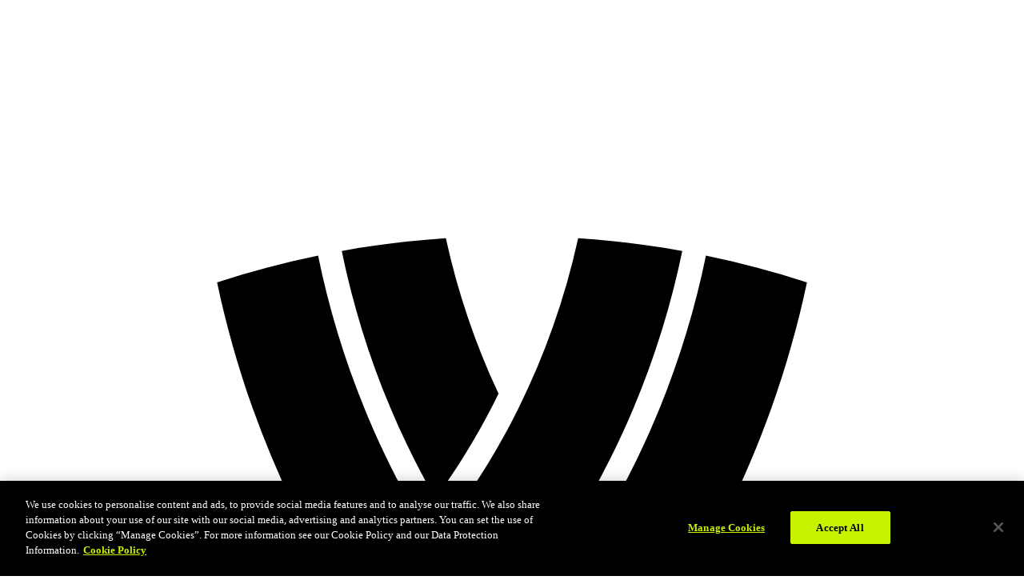

--- FILE ---
content_type: text/html
request_url: https://en.volleyballworld.com/beachvolleyball/competitions/beach-pro-tour-2022/events/challenge/kusadasi-turkey/players/132041
body_size: 13232
content:
<!DOCTYPE html><html lang=en><head><meta charset=utf-8 /><meta name=viewport content="width=device-width, initial-scale=1.0"/><link rel="shortcut icon" href=https://images.volleyballworld.com/image/upload/f_auto/assets/favicons/favicon.ico /><link rel=icon href=https://images.volleyballworld.com/image/upload/f_auto/assets/favicons/favicon-16.png sizes=16x16 /><link rel=icon href=https://images.volleyballworld.com/image/upload/f_auto/assets/favicons/favicon-32.png sizes=32x32 /><link rel=icon href=https://images.volleyballworld.com/image/upload/f_auto/assets/favicons/favicon-64.png sizes=64x64 /><link rel=icon href=https://images.volleyballworld.com/image/upload/f_auto/assets/favicons/favicon-96.png sizes=96x96 /><link rel=icon href=https://images.volleyballworld.com/image/upload/f_auto/assets/favicons/favicon-128.png sizes=128x128 /><link rel=icon href=https://images.volleyballworld.com/image/upload/f_auto/assets/favicons/favicon-152.png sizes=152x152 /><link rel=icon href=https://images.volleyballworld.com/image/upload/f_auto/assets/favicons/favicon-167.png sizes=167x167 /><link rel=icon href=https://images.volleyballworld.com/image/upload/f_auto/assets/favicons/favicon-180.png sizes=180x180 /><link rel=icon href=https://images.volleyballworld.com/image/upload/f_auto/assets/favicons/favicon-192.png sizes=192x192 /><link rel=icon href=https://images.volleyballworld.com/image/upload/f_auto/assets/favicons/favicon-196.png sizes=196x196 /><link rel=apple-touch-icon href=https://images.volleyballworld.com/image/upload/f_auto/assets/favicons/favicon-196.png sizes=196x196 /><link rel=apple-touch-icon href=https://images.volleyballworld.com/image/upload/f_auto/assets/favicons/favicon-192.png sizes=192x192 /><link rel=apple-touch-icon href=https://images.volleyballworld.com/image/upload/f_auto/assets/favicons/favicon-180.png sizes=180x180 /><link rel=apple-touch-icon href=https://images.volleyballworld.com/image/upload/f_auto/assets/favicons/favicon-167.png sizes=167x167 /><link rel=apple-touch-icon href=https://images.volleyballworld.com/image/upload/f_auto/assets/favicons/favicon-152.png sizes=152x152 /><link rel=apple-touch-icon href=https://images.volleyballworld.com/image/upload/f_auto/assets/favicons/favicon-128.png sizes=128x128 /><link rel=apple-touch-icon href=https://images.volleyballworld.com/image/upload/f_auto/assets/favicons/favicon-96.png sizes=96x96 /><link rel=apple-touch-icon href=https://images.volleyballworld.com/image/upload/f_auto/assets/favicons/favicon-64.png sizes=64x64 /><link rel=apple-touch-icon href=https://images.volleyballworld.com/image/upload/f_auto/assets/favicons/favicon-32.png sizes=32x32 /><link rel=mask-icon href=https://images.volleyballworld.com/image/upload/f_auto/assets/favicons/safari-pinned-tab.svg color=#121212 /><meta name=msapplication-TileColor content=#121212 /><meta name=theme-color content=#ffffff /><link rel=manifest href=/manifest.json asp-append-version=true /><link rel=preconnect href=https://dev.visualwebsiteoptimizer.com /><script id=vwoCode>window._vwo_code||(function(){var account_id=700109,version=2.1,settings_tolerance=2000,hide_element='body',hide_element_style='opacity:0 !important;filter:alpha(opacity=0) !important;background:none !important;transition:none !important;',f=false,w=window,d=document,v=d.querySelector('#vwoCode'),cK='vwo'+account_id+'_settings',cc={};try{var c=JSON.parse(localStorage.getItem('vwo'+account_id+'_config'));cc=c&&typeof c==='object'?c:{}}catch(e){}var stT=cc.stT==='session'?w.sessionStorage:w.localStorage;code={nonce:v&&v.nonce,use_existing_jquery:function(){return typeof use_existing_jquery!=='undefined'?use_existing_jquery:undefined},library_tolerance:function(){return typeof library_tolerance!=='undefined'?library_tolerance:undefined},settings_tolerance:function(){return cc.sT||settings_tolerance},hide_element_style:function(){return'{'+(cc.hES||hide_element_style)+'}'},hide_element:function(){if(performance.getEntriesByName('first-contentful-paint')[0]){return''}return typeof cc.hE==='string'?cc.hE:hide_element},getVersion:function(){return version},finish:function(e){if(!f){f=true;var t=d.getElementById('_vis_opt_path_hides');if(t)t.parentNode.removeChild(t);if(e)(new Image).src='https://dev.visualwebsiteoptimizer.com/ee.gif?a='+account_id+e}},finished:function(){return f},addScript:function(e){var t=d.createElement('script');t.type='text/javascript';if(e.src){t.src=e.src}else{t.text=e.text}v&&t.setAttribute('nonce',v.nonce);d.getElementsByTagName('head')[0].appendChild(t)},load:function(e,t){var n=this.getSettings(),i=d.createElement('script'),r=this;t=t||{};if(n){i.textContent=n;d.getElementsByTagName('head')[0].appendChild(i);if(!w.VWO||VWO.caE){stT.removeItem(cK);r.load(e)}}else{var o=new XMLHttpRequest;o.open('GET',e,true);o.withCredentials=!t.dSC;o.responseType=t.responseType||'text';o.onload=function(){if(t.onloadCb){return t.onloadCb(o,e)}if(o.status===200||o.status===304){_vwo_code.addScript({text:o.responseText})}else{_vwo_code.finish('&e=loading_failure:'+e)}};o.onerror=function(){if(t.onerrorCb){return t.onerrorCb(e)}_vwo_code.finish('&e=loading_failure:'+e)};o.send()}},getSettings:function(){try{var e=stT.getItem(cK);if(!e){return}e=JSON.parse(e);if(Date.now()>e.e){stT.removeItem(cK);return}return e.s}catch(e){return}},init:function(){if(d.URL.indexOf('vwo_disable')>-1)return;var e=this.settings_tolerance();w._vwo_settings_timer=setTimeout(function(){_vwo_code.finish();stT.removeItem(cK)},e);var t;if(this.hide_element()!=='body'){t=d.createElement('style');var n=this.hide_element(),i=n?n+this.hide_element_style():'',r=d.getElementsByTagName('head')[0];t.setAttribute('id','_vis_opt_path_hides');v&&t.setAttribute('nonce',v.nonce);t.setAttribute('type','text/css');if(t.styleSheet)t.styleSheet.cssText=i;else t.appendChild(d.createTextNode(i));r.appendChild(t)}else{t=d.getElementsByTagName('head')[0];var i=d.createElement('div');i.style.cssText='z-index: 2147483647 !important;position: fixed !important;left: 0 !important;top: 0 !important;width: 100% !important;height: 100% !important;background: white !important;display: block !important;';i.setAttribute('id','_vis_opt_path_hides');i.classList.add('_vis_hide_layer');t.parentNode.insertBefore(i,t.nextSibling)}var o=window._vis_opt_url||d.URL,s='https://dev.visualwebsiteoptimizer.com/j.php?a='+account_id+'&u='+encodeURIComponent(o)+'&vn='+version;if(w.location.search.indexOf('_vwo_xhr')!==-1){this.addScript({src:s})}else{this.load(s+'&x=true')}}};w._vwo_code=code;code.init();})();</script><script>(function(c,l,a,r,i,t,y){c[a]=c[a]||function(){(c[a].q=c[a].q||[]).push(arguments)};t=l.createElement(r);t.async=1;t.src="https://www.clarity.ms/tag/"+i;y=l.getElementsByTagName(r)[0];y.parentNode.insertBefore(t,y);})(window,document,"clarity","script","lk482d11js");</script><link rel=preload href=/assets/fonts/Surt/Surt--light.woff2 as=font type=font/woff2 crossorigin/><link rel=preload href=/assets/fonts/Surt/Surt--medium.woff2 as=font type=font/woff2 crossorigin/><link rel=preload href=/assets/fonts/Surt/Surt--bold.woff2 as=font type=font/woff2 crossorigin/><link rel=preload href=/assets/fonts/Surt/Surt--medium.woff as=font type=font/woff2 crossorigin/><link rel=preload href=/assets/fonts/Surt/Surt--bold.woff as=font type=font/woff2 crossorigin/><link rel=preload href=/assets/fonts/Surt-Extended/Surt-Extended--bold.woff2 as=font type=font/woff2 crossorigin/><link rel=preload href=/assets/fonts/Surt-Extended/Surt-Extended--bold.woff as=font type=font/woff2 crossorigin/><link as=script href="/assets/js/libraries/lib.js?_t=1bc6d9714060a29776d1a26be579981c" rel=preload /><link as=script href="/addon/whitelabel-razor/js/lazyload_js?_t=6902fae3128df034d67dec8038c6d08a" rel=preload /><link as=script href="/assets/login-assets/scripts/login-menu.js?_t=97ca2ecd3dc8560c73f19c41ea5b77cb" rel=preload /><link as=script href="/addon/whitelabel/js/jquery/jquery-3_5_1_min_js?_t=dc5e7f18c8d36ac1d3d4753a87c98d0a" rel=preload /><link as=style href="/assets/css/sections/tournaments/beach-pro-tour-2022/beach-pro-tour-2022.css?_t=36ff194aeb8b4144313b266b2838ab20" rel=preload /><link rel=dns-prefetch href=https://images.volleyballworld.com /><link rel=preconnect href=https://images.volleyballworld.com crossorigin/><link rel=dns-prefetch href=https://storage.googleapis.com /><link rel=preconnect href=https://storage.googleapis.com crossorigin/><link rel=search type=application/opensearchdescription+xml href=/opensearch.xml title=volleyballworld.com /><link rel=alternate hreflang=x-default href=https://en.volleyballworld.com/beachvolleyball/competitions/beach-pro-tour-2022/events/challenge/kusadasi-turkey/players/132041 /><link rel=alternate hreflang=en href=https://en.volleyballworld.com/beachvolleyball/competitions/beach-pro-tour-2022/events/challenge/kusadasi-turkey/players/132041 /><link rel=alternate hreflang=it href=https://it.volleyballworld.com/beachvolleyball/competitions/beach-pro-tour-2022/events/challenge/kusadasi-turkey/players/132041 /><link rel=alternate hreflang=pt href=https://br.volleyballworld.com/beachvolleyball/competitions/beach-pro-tour-2022/events/challenge/kusadasi-turkey/players/132041 /><title>Ku&#x15F;adas&#x131;, T&#xFC;rkiye - challenge - Beach Pro Tour 2022</title><meta content="Kuşadası, Türkiye - challenge - Beach Pro Tour 2022" name=description /><meta content=volleyballworld.com name=author /><link href=https://en.volleyballworld.com/beachvolleyball/competitions/beach-pro-tour-2022/events/challenge/kusadasi-turkey/players/132041 rel=canonical /><meta content=https://images.volleyballworld.com/image/upload/assets/competition-logos/Events%202022/Beach%20Volley/BPT/VW_BeachProTour_Logo_Portrait_General_Dark_FINAL_Portrait_General_Dark.png name=thumb /><meta content=noodp name=robots /><meta content="Kuşadası, Türkiye - challenge - Beach Pro Tour 2022" property=og:description /><meta content=summary_large_image property=twitter:card /><meta content=website property=og:type /><meta content="Kuşadası, Türkiye - challenge - Beach Pro Tour 2022" property=twitter:description /><meta content="https://en.volleyballworld.com/" property=twitter:domain /><meta content=https://images.volleyballworld.com/image/upload/assets/competition-logos/Events%202022/Beach%20Volley/BPT/VW_BeachProTour_Logo_Portrait_General_Dark_FINAL_Portrait_General_Dark.png property=twitter:image /><meta content="Kuşadası, Türkiye - challenge - Beach Pro Tour 2022" property=twitter:title /><meta content=volleyballworld.com property=og:site_name /><meta content=https://images.volleyballworld.com/image/upload/assets/competition-logos/Events%202022/Beach%20Volley/BPT/VW_BeachProTour_Logo_Portrait_General_Dark_FINAL_Portrait_General_Dark.png property=og:image /><meta content=en-GB property=og:locale /><meta content=https://images.volleyballworld.com/image/upload/assets/competition-logos/Events%202022/Beach%20Volley/BPT/VW_BeachProTour_Logo_Portrait_General_Dark_FINAL_Portrait_General_Dark.png property=twitter:image:src /><meta content="Kuşadası, Türkiye - challenge - Beach Pro Tour 2022" property=og:title /><meta content=https://en.volleyballworld.com/beachvolleyball/competitions/beach-pro-tour-2022/events/challenge/kusadasi-turkey/players/132041 property=og:url /><script type=application/ld+json>{"@type":"Organization","url":"https://en.volleyballworld.com/","logo":{"@type":"ImageObject"},"@context":"http://schema.org"}</script><link href="/assets/css/sections/tournaments/beach-pro-tour-2022/beach-pro-tour-2022.css?_t=36ff194aeb8b4144313b266b2838ab20" rel=stylesheet /><script src=https://cdn.cookielaw.org/consent/c0c1ee83-8e7e-4b36-a244-ac30f8e8a1ce/OtAutoBlock.js defer></script><script src=https://cdn.cookielaw.org/scripttemplates/otSDKStub.js data-document-language=true charset=UTF-8 data-domain-script=c0c1ee83-8e7e-4b36-a244-ac30f8e8a1ce defer></script><script>function OptanonWrapper(){}</script><script>document.addEventListener("DOMContentLoaded",function(){window.dataLayer?.push({"event":"page_view","page":{"language":"en","brand":"Volleyball World","page_type":"competitions","sport":"Beach Volleyball","competition_name":"Beach Pro Tour 2022","competition_event_type":"Challenge","competition_event_name":"Kuşadası, Türkiye","competition_start_date":"19/05/2022","breadcrumb":["beachvolleyball","competitions","beach-pro-tour-2022","events","challenge","kusadasi-turkey","players","132041"]}});});</script><script>window._sgmtk="EviJPRwdb7FTYS8VG1Wh7rnf6mEZpVfL";</script><script data-ad-client=ca-pub-2172969433417590 async src="https://pagead2.googlesyndication.com/pagead/js/adsbygoogle.js?client=ca-pub-2172969433417590" crossorigin=anonymous></script><script>(function(w,d,s,l,i){w[l]=w[l]||[];w[l].push({'gtm.start':new Date().getTime(),event:'gtm.js'});var f=d.getElementsByTagName(s)[0],j=d.createElement(s),dl=l!='dataLayer'?'&l='+l:'';j.async=true;j.src='https://www.googletagmanager.com/gtm.js?id='+i+dl;f.parentNode.insertBefore(j,f);})(window,document,'script','dataLayer','GTM-M9ZVKZC');</script><script async src=https://securepubads.g.doubleclick.net/tag/js/gpt.js></script><script async>window.googletag=window.googletag||{cmd:[]};googletag.cmd.push(function(){const leaderboardMapping=googletag.sizeMapping().addSize([1024,1],[[980,90],[970,90]]).addSize([768,0],[[728,90]]).addSize([0,0],[[320,50],[300,50]]).build();const leaderboardSlimMapping=googletag.sizeMapping().addSize([1280,1],[[980,90],[970,90]]).addSize([768,0],[[728,90]]).addSize([0,0],[[320,50],[320,100],[300,50]]).build();const midpageMapping=googletag.sizeMapping().addSize([1024,1],[[970,250],[980,90],[970,90]]).addSize([768,0],[[728,250],[728,90]]).addSize([0,0],[[336,280],[300,250],[320,50],[320,100]]).build();const skyscraperMapping=googletag.sizeMapping().addSize([1280,1],[[300,600],[160,600],[120,600]]).addSize([1024,0],[[160,600],[120,600]]).addSize([0,0],[]).build();const skyscraperSlimMapping=googletag.sizeMapping().addSize([1280,1],[[160,600],[120,600]]).addSize([1024,0],[[120,600]]).addSize([0,0],[]).build();const mrecMapping=googletag.sizeMapping().addSize([1024,1],[[300,250]]).addSize([0,0],[]).build();googletag.defineSlot('/22913142863/vbw-leaderobard',[[980,90],[970,90],[728,90],[320,50],[300,50]],'div-gpt-ad-1714723693406-0').defineSizeMapping(leaderboardMapping).addService(googletag.pubads());googletag.defineSlot('/22913142863/vbw-leaderobard',[[980,90],[970,90],[728,90],[320,50],[300,50]],'div-gpt-ad-1714723693406-1').defineSizeMapping(leaderboardMapping).addService(googletag.pubads());googletag.defineSlot('/22913142863/vbw-skyscraper',[[300,600],[160,600],[120,600]],'div-gpt-ad-1714724905090-0').defineSizeMapping(skyscraperMapping).addService(googletag.pubads());googletag.defineSlot('/22913142863/vbw-skyscraper',[[300,600],[160,600],[120,600]],'div-gpt-ad-1714724905090-1').defineSizeMapping(skyscraperMapping).addService(googletag.pubads());googletag.defineSlot('/22913142863/vbw-mid-page',[[970,250],[980,90],[970,90],[728,250],[728,90],[336,280],[300,250],[320,50],[320,100]],'div-gpt-ad-1714726398898-0').defineSizeMapping(midpageMapping).addService(googletag.pubads());googletag.defineSlot('/22913142863/vbw-mid-page',[[970,250],[980,90],[970,90],[728,250],[728,90],[336,280],[300,250],[320,50],[320,100]],'div-gpt-ad-1714726398898-1').defineSizeMapping(midpageMapping).addService(googletag.pubads());googletag.pubads().setTargeting("lang_subdomain","en").setTargeting("page_url","/beachvolleyball/competitions/beach-pro-tour-2022/events/challenge/kusadasi-turkey/players/132041").setTargeting("volley_type","beachvolleyball").setTargeting("competition","Kuşadası, Türkiye")
googletag.pubads().enableAsyncRendering();googletag.pubads().disableInitialLoad();googletag.pubads().enableLazyLoad({fetchMarginPercent:200,renderMarginPercent:100,mobileScaling:2.0});googletag.pubads().enableSingleRequest();googletag.enableServices();});</script><script id=vwoCode>window._vwo_code=window._vwo_code||(function(){var account_id=700109,version=1.5,settings_tolerance=2000,library_tolerance=2500,use_existing_jquery=false,is_spa=1,hide_element='body',hide_element_style='opacity:0 !important;filter:alpha(opacity=0) !important;background:none !important',f=false,d=document,vwoCodeEl=d.querySelector('#vwoCode'),code={use_existing_jquery:function(){return use_existing_jquery},library_tolerance:function(){return library_tolerance},hide_element_style:function(){return'{'+hide_element_style+'}'},finish:function(){if(!f){f=true;var e=d.getElementById('_vis_opt_path_hides');if(e)e.parentNode.removeChild(e)}},finished:function(){return f},load:function(e){var t=d.createElement('script');t.fetchPriority='high';t.src=e;t.type='text/javascript';t.innerText;t.onerror=function(){_vwo_code.finish()};d.getElementsByTagName('head')[0].appendChild(t)},getVersion:function(){return version},getMatchedCookies:function(e){var t=[];if(document.cookie){t=document.cookie.match(e)||[]}return t},getCombinationCookie:function(){var e=code.getMatchedCookies(/(?:^|;)\s?(_vis_opt_exp_\d+_combi=[^;$]*)/gi);e=e.map(function(e){try{var t=decodeURIComponent(e);if(!/_vis_opt_exp_\d+_combi=(?:\d+,?)+\s*$/.test(t)){return''}return t}catch(e){return''}});var i=[];e.forEach(function(e){var t=e.match(/([\d,]+)/g);t&&i.push(t.join('-'))});return i.join('|')},init:function(){if(d.URL.indexOf('__vwo_disable__')>-1)return;window.settings_timer=setTimeout(function(){_vwo_code.finish()},settings_tolerance);var e=d.createElement('style'),t=hide_element?hide_element+'{'+hide_element_style+'}':'',i=d.getElementsByTagName('head')[0];e.setAttribute('id','_vis_opt_path_hides');vwoCodeEl&&e.setAttribute('nonce',vwoCodeEl.nonce);e.setAttribute('type','text/css');if(e.styleSheet)e.styleSheet.cssText=t;else e.appendChild(d.createTextNode(t));i.appendChild(e);var n=this.getCombinationCookie();this.load('https://dev.visualwebsiteoptimizer.com/j.php?a='+account_id+'&u='+encodeURIComponent(d.URL)+'&f='+ +is_spa+'&vn='+version+(n?'&c='+n:''));return settings_timer}};window._vwo_settings_timer=code.init();return code;}());</script><meta name=facebook-domain-verification content=21fz9wxupktoeutfliqfs93ecwp9hm /><script type=application/ld+json>{"@context":"https://schema.org","@type":"Organization","url":"https://en.volleyballworld.com/","logo":{"@type":"ImageObject"}}</script><body class="beachvolleyball competitions beach-pro-tour-2022 events challenge kusadasi-turkey players 132041"><noscript><iframe src="https://www.googletagmanager.com/ns.html?id=GTM-M9ZVKZC" height=0 width=0 style=display:none;visibility:hidden title=gtm></iframe></noscript><div class=d3-l-wrap><header class="fo-header -dropdown vbw-header -header-competition-branded -header-menu-centered --full-width" js-sticky-header role=banner><div class="vbw-main-nav d3-l-grid--outer" js-primary-nav><style></style><div class="d3-l-grid--inner vbw-grid"><div class=d3-l-col__col-12><div class="fo-header__wrapper vbw-wrapper"><a class="fo-header__logo vbw-logo" href="/" title=Homepage><div class="d3-o-nav__logo__text--highlight d3-o-nav__logo__text"><span class="fa-icon-svg fa-icon-svg--x-large oc-o-icon--white oc-o-icon--home"><svg class="fa-icon-svg fa-icon-svg--home" viewBox="0 0 32 32"><use xlink:href=#home></use></svg></span></div></a><div class=vbw-primary-nav-comp-logo><a href="/beachvolleyball/competitions/beach-pro-tour-2022/events/challenge/kusadasi-turkey/" alt="Kuşadası, Türkiye"><picture class=d3-o-media-object__picture><!--[if IE 9]><video style=display:none><![endif]--><source media=(min-width:1024px) srcset=https://images.volleyballworld.com/image/upload/f_png/v1649172083/assets/competition-logos/Events%202022/Beach%20Volley/BPT/Challenge/BPT_Logo_Challenge-kusadasi-turkey-Light /><source media=(min-width:768px) srcset=https://images.volleyballworld.com/image/upload/f_png/v1649172083/assets/competition-logos/Events%202022/Beach%20Volley/BPT/Challenge/BPT_Logo_Challenge-kusadasi-turkey-Light /><source srcset=https://images.volleyballworld.com/image/upload/f_png/v1649172083/assets/competition-logos/Events%202022/Beach%20Volley/BPT/Challenge/BPT_Logo_Challenge-kusadasi-turkey-Light /><!--[if IE 9]></video><![endif]--><img alt="Kuşadası, Türkiye" class=img-responsive loading=lazy src=https://images.volleyballworld.com/image/upload/f_png/v1649172083/assets/competition-logos/Events%202022/Beach%20Volley/BPT/Challenge/BPT_Logo_Challenge-kusadasi-turkey-Light title="Kuşadası, Türkiye"/></picture></a></div><div class=fo-header__watch><a href="https://subscribe.volleyballworld.com/" class=fo-header__watch-btn aria-label=Watch>Watch</a></div><nav role=navigation class=fo-header__nav aria-label="Primary navigation"><ul class="d3-o-nav__list d3-o-list vbw-ul-menu-list"><li class="d3-o-nav__item -watch-item"><a href="https://subscribe.volleyballworld.com/">Watch</a><li class=d3-o-nav__item><a href=/global-schedule>Schedule</a><li class=d3-o-nav__item><a href="/global-schedule?#activetab=yearly-tab">Events</a><li class=d3-o-nav__item><a href=/volleyball/world-ranking/men>Rankings</a><li class=d3-o-nav__item><a href="/news/">News</a><li class=d3-o-nav__item><a href="https://shop.volleyballworld.com/">Shop</a><li class=d3-o-nav__item><a href="/blogs/">Blogs</a></ul></nav><div class="fo-header__service fo-user-menu"><a class=fo-user-menu-icon login-api-url=https://login.volleyballworld.com login-redirect-url=https://www.volleyballworld.com js-user-login aria-label="Sign in"><span class=fo-user-menu-username>Sign in</span> <span class="fa-icon-svg fa-icon-svg--medium oc-o-icon--white oc-o-icon--user"><svg class="fa-icon-svg fa-icon-svg--account" viewBox="0 0 32 32"><use xlink:href=#account></use></svg></span></a><div class=fo-user-menu-dropdown><div class="dd-menu-item fo-user-menu-dropdown-edit-profile" login-api-url=https://login.volleyballworld.com js-user-edit-profile aria-label="Edit Profile">Edit Profile</div><div class="dd-menu-item fo-user-menu-dropdown-reset-password" login-api-url=https://login.volleyballworld.com js-user-reset-password aria-label="Change Password">Change Password</div><div class="dd-menu-item fo-user-menu-dropdown-logout" login-api-url=https://login.volleyballworld.com js-user-logout aria-label=LOGOUT>LOGOUT</div></div></div><div class=vbw-header-toggle><button class="fo-header__hamburger vbw-toggle" js-menu-btn aria-pressed=false aria-label="Toggle navigation"><span></span> <span></span> <span></span></button></div><div class="vbw-hamburger --list-view"><div class="fo-header__menu fo-header__menu--hamburger"><div class=vbw-hamburger--inner><div class="fo-header__menu-wrapper --level-1-nav"><ul class="d3-o-nav__list d3-o-list vbw-ul-menu-list"><li class="d3-o-nav__item -watch-item"><a href="https://subscribe.volleyballworld.com/">Watch</a><li class=d3-o-nav__item><a href=/global-schedule>Schedule</a><li class=d3-o-nav__item><a href="/global-schedule?#activetab=yearly-tab">Events</a><li class=d3-o-nav__item><a href=/volleyball/world-ranking/men>Rankings</a><li class=d3-o-nav__item><a href="/news/">News</a><li class=d3-o-nav__item><a href="https://shop.volleyballworld.com/">Shop</a><li class=d3-o-nav__item><a href="/blogs/">Blogs</a></ul></div></div><div class=vbw-hamburger-watermark-wrap><span class=vbw-hamburger-watermark><span class="fa-icon-svg fa-icon-svg--x-large oc-o-icon--white oc-o-icon--wm"><svg class="fa-icon-svg fa-icon-svg--home" viewBox="0 0 32 32"><use xlink:href=#home></use></svg></span></span></div></div></div></div></div></div><div class=vbw-header-watermark-wrap><span class="vbw-header-watermark --one"><span class="fa-icon-svg fa-icon-svg--x-large oc-o-icon--white oc-o-icon--wm"><svg class="fa-icon-svg fa-icon-svg--home" viewBox="0 0 32 32"><use xlink:href=#home></use></svg></span></span> <span class="vbw-header-watermark --two"><span class="fa-icon-svg fa-icon-svg--x-large oc-o-icon--white oc-o-icon--wm"><svg class="fa-icon-svg fa-icon-svg--home" viewBox="0 0 32 32"><use xlink:href=#home></use></svg></span></span></div><div class=vbw-primary-nav-secondary-bg-img><figure class=d3-o-media-object__figure><picture class=d3-o-media-object__picture><!--[if IE 9]><video style=display:none><![endif]--><source media=(min-width:1024px) srcset=https://images.volleyballworld.com/image/upload/f_png/v1644942599/assets/backgrounds/VBW_Website_BannerHeader_V2_png /><source media=(min-width:768px) srcset=https://images.volleyballworld.com/image/upload/f_png/v1644942599/assets/backgrounds/VBW_Website_BannerHeader_V2_png /><source srcset=https://images.volleyballworld.com/image/upload/f_png/v1644942599/assets/backgrounds/VBW_Website_BannerHeader_V2_png /><!--[if IE 9]></video><![endif]--><img alt="Kuşadası, Türkiye" class=img-responsive loading=lazy src=https://images.volleyballworld.com/image/upload/f_png/v1644942599/assets/backgrounds/VBW_Website_BannerHeader_V2_png title="Kuşadası, Türkiye"/></picture></figure></div></div><section class="vbw-secondary-nav vbw-secondary-nav-full-bleed vbw-secondary-nav-fixed vbw-secondary-nav--v2 vbw-secondarynav--event" js-secondary-nav-v2><div class=vbw-primary-nav-secondary-bg-img><div class=vbw-background-img><figure class=d3-o-media-object__figure><picture class=d3-o-media-object__picture><!--[if IE 9]><video style=display:none><![endif]--><source media=(min-width:1024px) srcset=https://images.volleyballworld.com/image/upload/f_png/v1644942599/assets/backgrounds/VBW_Website_BannerHeader_V2_png /><source media=(min-width:768px) srcset=https://images.volleyballworld.com/image/upload/f_png/v1644942599/assets/backgrounds/VBW_Website_BannerHeader_V2_png /><source srcset=https://images.volleyballworld.com/image/upload/f_png/v1644942599/assets/backgrounds/VBW_Website_BannerHeader_V2_png /><!--[if IE 9]></video><![endif]--><img alt="Kuşadası, Türkiye" class=img-responsive loading=lazy src=https://images.volleyballworld.com/image/upload/f_png/v1644942599/assets/backgrounds/VBW_Website_BannerHeader_V2_png title="Kuşadası, Türkiye"/></picture></figure></div></div><div class="d3-l-grid--outer vbw-secondary-nav-links"><div class=d3-l-grid--inner><div class="d3-l-col__col-12 vbw-secondary-nav-wrapper"><nav role=navigation class=fo-subheader__nav aria-label="Secondary Competition navigation"><div class=vbw-link-logo-wrap><div class=vbw-secondary-nav-page-link><a href="/beachvolleyball/competitions/beach-pro-tour-2022/" class="show-all-link competition-link"><span class="fa-icon-svg fa-icon-svg--small fa-icon-svg--arrow-right"><svg class="fa-icon-svg fa-icon-svg--arrow-left" viewBox="0 0 20 20"><use xlink:href=#arrow-left></use></svg></span><p>Beach Pro Tour Home</p></a></div><div class=fo-secondary-nav-logo><a href="/beachvolleyball/competitions/beach-pro-tour-2022/events/challenge/kusadasi-turkey/" alt="Kuşadası, Türkiye"><picture class=d3-o-media-object__picture><!--[if IE 9]><video style=display:none><![endif]--><source media=(min-width:1024px) srcset=https://images.volleyballworld.com/image/upload/f_png/v1649172083/assets/competition-logos/Events%202022/Beach%20Volley/BPT/Challenge/BPT_Logo_Challenge-kusadasi-turkey-Light /><source media=(min-width:768px) srcset=https://images.volleyballworld.com/image/upload/f_png/v1649172083/assets/competition-logos/Events%202022/Beach%20Volley/BPT/Challenge/BPT_Logo_Challenge-kusadasi-turkey-Light /><source srcset=https://images.volleyballworld.com/image/upload/f_png/v1649172083/assets/competition-logos/Events%202022/Beach%20Volley/BPT/Challenge/BPT_Logo_Challenge-kusadasi-turkey-Light /><!--[if IE 9]></video><![endif]--><img alt="Kuşadası, Türkiye" class=img-responsive loading=lazy src=https://images.volleyballworld.com/image/upload/f_png/v1649172083/assets/competition-logos/Events%202022/Beach%20Volley/BPT/Challenge/BPT_Logo_Challenge-kusadasi-turkey-Light title="Kuşadası, Türkiye"/></picture></a></div><div class=vbw-logo-empty></div></div><div class=vbw-sub-competition-wrapper><div class="vbw-competition-type-logo vbw-tournament-events-list-tag">Challenge</div><div class=vbw-sub-competition-type>Ku&#x15F;adas&#x131;, T&#xFC;rkiye</div><div class=vbw-sub-competition-type-short>Ku&#x15F;adas&#x131;, T&#xFC;rkiye</div></div><ul class="d3-o-nav__list d3-o-list vbw-ul-list-wrap"><li class=d3-o-nav__item><a href="https://www.welcome.volleyballworld.tv/?utm_source=website&amp;utm_medium=banner&amp;utm_campaign=website_redirect&amp;utm_id=vbwdotcom">Where to Watch</a><li class=d3-o-nav__item><a href=/beachvolleyball/competitions/beach-pro-tour-2022/events/challenge/kusadasi-turkey/teams/men/by-country>Teams</a><li class=d3-o-nav__item><a href="/beachvolleyball/competitions/beach-pro-tour-2022/events/challenge/kusadasi-turkey/schedule/">Schedule & Results</a><li class=d3-o-nav__item><a href=/beachvolleyball/competitions/beach-pro-tour-2022/events/challenge/kusadasi-turkey/standings/men>Standings</a><li class=d3-o-nav__item><a href=/beachvolleyball/competitions/beach-pro-tour-2022/events/challenge/kusadasi-turkey/statistics>Statistics</a><li class=d3-o-nav__item><a href="/beachvolleyball/competitions/beach-pro-tour-2022/events/challenge/kusadasi-turkey/news/">News</a><li class=d3-o-nav__item><a href="/beachvolleyball/competitions/beach-pro-tour-2022/events/challenge/kusadasi-turkey/competition/">Competition</a><li class=d3-o-nav__item><a href=https://en.volleyballworld.com/beachvolleyball/competitions/beach-pro-tour-2022/events/challenge/kusadasi-turkey/news/host-city-kusadasi>Host City</a><li class="d3-o-nav__item vbw-nav__item-more" style=display:none><span class=vbw-sub-menu-link-wrap><span class=vbw-sub-menu-link>More</span> <span class=drop-arrow>❮</span></span><ul class=vbw-sec-submenu-list></ul></ul><div class=vbw-secondary-nav-mobile-tray><ul class=vbw-sec-submenu-list></ul></div></nav></div></div></div></section></header><main role=main id=main-content><section class="d3-l-grid--outer d3-l-section-row vbw-player-details-wrap"><div class=d3-l-grid--inner><div class=d3-l-col__col-1></div><div class=d3-l-col__col-2><div class=vbw-player-head><div class=vbw-player-img-wrap><figure class=d3-o-media-object__figure></figure></div><div class=vbw-player-no>2</div><div class=vbw-player-lastname>O&#x27;Dea B.</div><h1 class=vbw-player-name>Ben O&#x27;Dea</h1></div></div><div class=d3-l-col__col-8><div class=vbw-player-details><div class=vbw-player-bio><div class=vbw-player-detail-title><span class="player-title-line --left"></span><h2 class=player-title-text>Player Bio</h2><span class="player-title-line --right"></span></div><div class="vbw-player-bio-wrap --section-wrap"><div class="vbw-player-bio-col --player-name"><div class=vbw-player-no>2</div><div class=vbw-player-name-wrap><span class=vbw-player-lastname>O&#x27;Dea B.</span> <span class=vbw-player-name>Ben O&#x27;Dea</span></div></div><div class=vbw-player-bio-col><div class=vbw-player-bio-head>Position</div><div class="vbw-player-bio-text --desktop">-</div><div class="vbw-player-bio-text --mobile">-</div></div><div class=vbw-player-bio-col><div class=vbw-player-bio-head>Nationality</div><div class="vbw-player-bio-text --desktop">New Zealand</div><div class="vbw-player-bio-text --mobile">NZ</div></div><div class="vbw-player-bio-col --bio-mobile-last"><div class=vbw-player-bio-head>Age</div><div class=vbw-player-bio-text>33</div></div><div class=vbw-player-bio-col><div class=vbw-player-bio-head>Birth date</div><div class=vbw-player-bio-text>06/05/1992</div></div><div class=vbw-player-bio-col><div class=vbw-player-bio-head>Height</div><div class=vbw-player-bio-text>196<span>cm</span></div></div></div></div><div class=vbw-player-stats><div class=vbw-player-detail-title><span class="player-title-line --left"></span><h2 class=player-title-text>Player Competition Statistics</h2><span class="player-title-line --right"></span></div><div class="vbw-player-stats-wrap --section-wrap"><div class=vbw-player-stats-box><div class=vbw-player-stats-row><div class="vbw-player-stats-col --full-size"><div class=vbw-player-stats-head>Total Points</div><div class=vbw-player-stats-text>28</div></div></div><div class=vbw-player-stats-row><div class="vbw-player-stats-col --gray --full-size"><div class=vbw-player-stats-head>Average by Match</div><div class=vbw-player-stats-text>14.00</div></div></div></div><div class=vbw-player-stats-box><div class=vbw-player-stats-row><div class=vbw-player-stats-col><div class=vbw-player-stats-svg><span class="fa-icon-svg fa-icon-svg--x-large oc-o-icon--white oc-o-icon--player-attack"><svg class="fa-icon-svg fa-icon-svg--player-attack" viewBox="0 0 27 41"><use xlink:href=#player-attack></use></svg></span></div></div><div class=vbw-player-stats-col><div class=vbw-player-stats-head>Attack Points</div><div class=vbw-player-stats-text>23</div></div></div><div class=vbw-player-stats-row><div class="vbw-player-stats-col --gray"><div class=vbw-player-stats-head>Efficiency</div><div class=vbw-player-stats-text>57.50<span class=vbw-player-stats-percentage>%</span></div></div><div class="vbw-player-stats-col --gray"><div class=vbw-player-stats-head>Avg Points</div><div class=vbw-player-stats-text>11.50</div></div></div></div><div class=vbw-player-stats-box><div class=vbw-player-stats-row><div class=vbw-player-stats-col><div class=vbw-player-stats-svg><span class="fa-icon-svg fa-icon-svg--x-large oc-o-icon--white oc-o-icon--player-block"><svg class="fa-icon-svg fa-icon-svg--player-block" viewBox="0 0 30 43"><use xlink:href=#player-block></use></svg></span></div></div><div class=vbw-player-stats-col><div class=vbw-player-stats-head>Block Points</div><div class=vbw-player-stats-text>1</div></div></div><div class=vbw-player-stats-row><div class="vbw-player-stats-col --gray"><div class=vbw-player-stats-head>Success</div><div class=vbw-player-stats-text>100<span class=vbw-player-stats-percentage>%</span></div></div><div class="vbw-player-stats-col --gray"><div class=vbw-player-stats-head>Avg Points</div><div class=vbw-player-stats-text>0.50</div></div></div></div><div class="vbw-player-stats-box --stats-desktop-last"><div class=vbw-player-stats-row><div class=vbw-player-stats-col><div class=vbw-player-stats-svg><span class="fa-icon-svg fa-icon-svg--x-large oc-o-icon--white oc-o-icon--player-serve"><svg class="fa-icon-svg fa-icon-svg--player-serve" viewBox="0 0 30 43"><use xlink:href=#player-serve></use></svg></span></div></div><div class=vbw-player-stats-col><div class=vbw-player-stats-head>Serve Points</div><div class=vbw-player-stats-text>4</div></div></div><div class=vbw-player-stats-row><div class="vbw-player-stats-col --gray"><div class=vbw-player-stats-head>Success</div><div class=vbw-player-stats-text>9.76<span class=vbw-player-stats-percentage>%</span></div></div><div class="vbw-player-stats-col --gray"><div class=vbw-player-stats-head>Avg Points</div><div class=vbw-player-stats-text>2.00</div></div></div></div></div></div></div></div><div class=d3-l-col__col-1></div></div><div class=vbw-player-watermark-wrap><span class=vbw-header-watermark><span class="fa-icon-svg fa-icon-svg--x-large oc-o-icon--white oc-o-icon--wm"><svg class="fa-icon-svg fa-icon-svg--home" viewBox="0 0 32 32"><use xlink:href=#home></use></svg></span></span></div></section><section class="d3-l-grid--outer d3-l-section-row vbw-grid-12"><div class=d3-l-grid--inner><div class=d3-l-col__col-12><div class="tabs-nav tabs-nav--squared vbw-match-stats-player--sets menu-squared-wrap" data-tabs-container><div class=tabs-nav__wrapper><div class=stats-tabs><ul class=tabs-nav__content><li class=tab-item data-tab-id=scoring><a href=#scoring class=tab-team-scoring><span class=tab-title_scoring>Scoring</span></a><li class=tab-item data-tab-id=attack><a href=#attack class=tab-team-attack><span class=tab-title_attack>Attack</span></a><li class=tab-item data-tab-id=block><a href=#block class=tab-team-block><span class=tab-title_block>Block</span></a><li class=tab-item data-tab-id=serve><a href=#serve class=tab-team-serve><span class=tab-title_serve>Serve</span></a><li class=tab-item data-tab-id=reception><a href=#reception class=tab-team-reception><span class=tab-title_reception>Reception</span></a><li class=tab-item data-tab-id=dig><a href=#dig class=tab-team-dig><span class=tab-title_dig>Dig</span></a></ul></div></div></div></div></div></section><section class="d3-l-grid--outer d3-l-section-row vbw-grid-12"><div class=d3-l-grid--inner><div class=d3-l-col__col-12><div class="vbw-o-table-wrapper vbw-o-table-wrapper--is-scrollable vbw-tournament-player-statistic-table-wrap"><div class=vbw-o-table-wrap><div class=wbv-tooltip-container data-tab=scoring style=display:none><table class="vbw-o-table vbw-tournament-player-statistic-table vbw-stats-scorers" data-enable-sorting=true data-pagination=50><thead class=vbw-o-table__header><tr class=vbw-o-table__header-group><th class="vbw-o-table__header team teama" scope=col><span class=full-text>Team A</span><span class=abbreviated-text>Team A</span><th class="vbw-o-table__header team teamb" scope=col><span class=full-text>Team B</span><span class=abbreviated-text>Team B</span><th class="vbw-o-table__header matchdate" scope=col><span class=full-text>Date</span><span class=abbreviated-text>Date</span><th class="vbw-o-table__header points" scope=col><span class=full-text>Points</span><span class=abbreviated-text>Pts</span><th class="vbw-o-table__header attacks" scope=col><span class=full-text>Attack Points</span><span class=abbreviated-text>A Pts</span><th class="vbw-o-table__header blocks" scope=col><span class=full-text>Block Points</span><span class=abbreviated-text>B Pts</span><th class="vbw-o-table__header serves" scope=col><span class=full-text>Serve Points</span><span class=abbreviated-text>S Pts</span><tbody class=vbw-o-table__body><tr class="vbw-o-table__row vbw-o-table__row--scorer vbw-stats-match-345151" data-match-no=345151><td class="vbw-o-table__cell team teama"><div class=vbw-mu__team__logo><img src=https://images.volleyballworld.com/image/upload/f_png/t_flag/assets/flags/flag_nzl alt="Beach Volleyball New Zealand flag" loading=lazy /></div><div class=vbw-mu__team__name><a class=vbw-mu__team__name-link data-text-fit-width data-max-font=24 data-min-font=14 href="/beachvolleyball/competitions/beach-pro-tour-2022/events/challenge/kusadasi-turkey/teams/men/978002/schedule/" alt=NZL>Reid/O'Dea B.</a></div><div class="vbw-mu__team__name vbw-mu__team__name--abbr"><a class=vbw-mu__team__name-link href="/beachvolleyball/competitions/beach-pro-tour-2022/events/challenge/kusadasi-turkey/teams/men/978002/schedule/" alt=NZL>NZL</a></div><td class="vbw-o-table__cell team teamb"><div class=vbw-mu__team__logo><img src=https://images.volleyballworld.com/image/upload/f_png/t_flag/assets/flags/flag_ger alt="Beach Volleyball Germany flag" loading=lazy /></div><div class=vbw-mu__team__name><a class=vbw-mu__team__name-link data-text-fit-width data-max-font=24 data-min-font=14 href="/beachvolleyball/competitions/beach-pro-tour-2022/events/challenge/kusadasi-turkey/teams/men/977201/schedule/" alt=GER>Henning/Winter</a></div><div class="vbw-mu__team__name vbw-mu__team__name--abbr"><a class=vbw-mu__team__name-link href="/beachvolleyball/competitions/beach-pro-tour-2022/events/challenge/kusadasi-turkey/teams/men/977201/schedule/" alt=GER>GER</a></div><td class="vbw-o-table__cell matchdate" data-sort=3155378975999999999>19/05/2022<td class="vbw-o-table__cell points">10<td class="vbw-o-table__cell attacks">6<td class="vbw-o-table__cell blocks">1<td class="vbw-o-table__cell serves">3<tr class="vbw-o-table__row vbw-o-table__row--scorer vbw-stats-match-345162" data-match-no=345162><td class="vbw-o-table__cell team teama"><div class=vbw-mu__team__logo><img src=https://images.volleyballworld.com/image/upload/f_png/t_flag/assets/flags/flag_nzl alt="Beach Volleyball New Zealand flag" loading=lazy /></div><div class=vbw-mu__team__name><a class=vbw-mu__team__name-link data-text-fit-width data-max-font=24 data-min-font=14 href="/beachvolleyball/competitions/beach-pro-tour-2022/events/challenge/kusadasi-turkey/teams/men/978002/schedule/" alt=NZL>Reid/O'Dea B.</a></div><div class="vbw-mu__team__name vbw-mu__team__name--abbr"><a class=vbw-mu__team__name-link href="/beachvolleyball/competitions/beach-pro-tour-2022/events/challenge/kusadasi-turkey/teams/men/978002/schedule/" alt=NZL>NZL</a></div><td class="vbw-o-table__cell team teamb"><div class=vbw-mu__team__logo><img src=https://images.volleyballworld.com/image/upload/f_png/t_flag/assets/flags/flag_usa alt="Beach Volleyball USA flag" loading=lazy /></div><div class=vbw-mu__team__name><a class=vbw-mu__team__name-link data-text-fit-width data-max-font=24 data-min-font=14 href="/beachvolleyball/competitions/beach-pro-tour-2022/events/challenge/kusadasi-turkey/teams/men/977791/schedule/" alt=USA>Budinger/Field</a></div><div class="vbw-mu__team__name vbw-mu__team__name--abbr"><a class=vbw-mu__team__name-link href="/beachvolleyball/competitions/beach-pro-tour-2022/events/challenge/kusadasi-turkey/teams/men/977791/schedule/" alt=USA>USA</a></div><td class="vbw-o-table__cell matchdate" data-sort=3155378975999999999>19/05/2022<td class="vbw-o-table__cell points">18<td class="vbw-o-table__cell attacks">17<td class="vbw-o-table__cell blocks">0<td class="vbw-o-table__cell serves">1</table></div><div class=wbv-tooltip-container data-tab=attack style=display:none><table class="vbw-o-table vbw-tournament-player-statistic-table vbw-stats-scorers" data-enable-sorting=true data-pagination=50><thead class=vbw-o-table__header><tr class=vbw-o-table__header-group><th class="vbw-o-table__header team teama" scope=col><span class=full-text>Team A</span><span class=abbreviated-text>Team A</span><th class="vbw-o-table__header team teamb" scope=col><span class=full-text>Team B</span><span class=abbreviated-text>Team B</span><th class="vbw-o-table__header matchdate" scope=col><span class=full-text>Date</span><span class=abbreviated-text>Date</span><th class="vbw-o-table__header attacks" scope=col><span class=full-text>Points</span><span class=abbreviated-text>attacks</span><th class="vbw-o-table__header faults" scope=col><span class=full-text>Errors</span><span class=abbreviated-text>SE</span><th class="vbw-o-table__header shots" scope=col><span class=full-text>Attempts</span><span class=abbreviated-text>shots</span><th class="vbw-o-table__header average-per-match" scope=col><span class=full-text>Average per match</span><span class=abbreviated-text>average-per-match</span><th class="vbw-o-table__header success-perc" scope=col><span class=full-text>Success %</span><span class=abbreviated-text>Success %</span><th class="vbw-o-table__header total-attempts" scope=col><span class=full-text>Total</span><span class=abbreviated-text>TA</span><tbody class=vbw-o-table__body><tr class="vbw-o-table__row vbw-o-table__row--scorer vbw-stats-match-345151" data-match-no=345151><td class="vbw-o-table__cell team teama"><div class=vbw-mu__team__logo><img src=https://images.volleyballworld.com/image/upload/f_png/t_flag/assets/flags/flag_nzl alt="Beach Volleyball New Zealand flag" loading=lazy /></div><div class=vbw-mu__team__name><a class=vbw-mu__team__name-link data-text-fit-width data-max-font=24 data-min-font=14 href="/beachvolleyball/competitions/beach-pro-tour-2022/events/challenge/kusadasi-turkey/teams/men/978002/schedule/" alt=NZL>Reid/O'Dea B.</a></div><div class="vbw-mu__team__name vbw-mu__team__name--abbr"><a class=vbw-mu__team__name-link href="/beachvolleyball/competitions/beach-pro-tour-2022/events/challenge/kusadasi-turkey/teams/men/978002/schedule/" alt=NZL>NZL</a></div><td class="vbw-o-table__cell team teamb"><div class=vbw-mu__team__logo><img src=https://images.volleyballworld.com/image/upload/f_png/t_flag/assets/flags/flag_ger alt="Beach Volleyball Germany flag" loading=lazy /></div><div class=vbw-mu__team__name><a class=vbw-mu__team__name-link data-text-fit-width data-max-font=24 data-min-font=14 href="/beachvolleyball/competitions/beach-pro-tour-2022/events/challenge/kusadasi-turkey/teams/men/977201/schedule/" alt=GER>Henning/Winter</a></div><div class="vbw-mu__team__name vbw-mu__team__name--abbr"><a class=vbw-mu__team__name-link href="/beachvolleyball/competitions/beach-pro-tour-2022/events/challenge/kusadasi-turkey/teams/men/977201/schedule/" alt=GER>GER</a></div><td class="vbw-o-table__cell matchdate" data-sort=3155378975999999999>19/05/2022<td class="vbw-o-table__cell attacks">6<td class="vbw-o-table__cell faults">1<td class="vbw-o-table__cell shots">1<td class="vbw-o-table__cell average-per-match">6.00<td class="vbw-o-table__cell success-perc"><td class="vbw-o-table__cell total-attempts">8<tr class="vbw-o-table__row vbw-o-table__row--scorer vbw-stats-match-345162" data-match-no=345162><td class="vbw-o-table__cell team teama"><div class=vbw-mu__team__logo><img src=https://images.volleyballworld.com/image/upload/f_png/t_flag/assets/flags/flag_nzl alt="Beach Volleyball New Zealand flag" loading=lazy /></div><div class=vbw-mu__team__name><a class=vbw-mu__team__name-link data-text-fit-width data-max-font=24 data-min-font=14 href="/beachvolleyball/competitions/beach-pro-tour-2022/events/challenge/kusadasi-turkey/teams/men/978002/schedule/" alt=NZL>Reid/O'Dea B.</a></div><div class="vbw-mu__team__name vbw-mu__team__name--abbr"><a class=vbw-mu__team__name-link href="/beachvolleyball/competitions/beach-pro-tour-2022/events/challenge/kusadasi-turkey/teams/men/978002/schedule/" alt=NZL>NZL</a></div><td class="vbw-o-table__cell team teamb"><div class=vbw-mu__team__logo><img src=https://images.volleyballworld.com/image/upload/f_png/t_flag/assets/flags/flag_usa alt="Beach Volleyball USA flag" loading=lazy /></div><div class=vbw-mu__team__name><a class=vbw-mu__team__name-link data-text-fit-width data-max-font=24 data-min-font=14 href="/beachvolleyball/competitions/beach-pro-tour-2022/events/challenge/kusadasi-turkey/teams/men/977791/schedule/" alt=USA>Budinger/Field</a></div><div class="vbw-mu__team__name vbw-mu__team__name--abbr"><a class=vbw-mu__team__name-link href="/beachvolleyball/competitions/beach-pro-tour-2022/events/challenge/kusadasi-turkey/teams/men/977791/schedule/" alt=USA>USA</a></div><td class="vbw-o-table__cell matchdate" data-sort=3155378975999999999>19/05/2022<td class="vbw-o-table__cell attacks">17<td class="vbw-o-table__cell faults">4<td class="vbw-o-table__cell shots">11<td class="vbw-o-table__cell average-per-match">17.00<td class="vbw-o-table__cell success-perc"><td class="vbw-o-table__cell total-attempts">32</table></div><div class=wbv-tooltip-container data-tab=block style=display:none><table class="vbw-o-table vbw-tournament-player-statistic-table vbw-stats-scorers" data-enable-sorting=true data-pagination=50><thead class=vbw-o-table__header><tr class=vbw-o-table__header-group><th class="vbw-o-table__header team teama" scope=col><span class=full-text>Team A</span><span class=abbreviated-text>Team A</span><th class="vbw-o-table__header team teamb" scope=col><span class=full-text>Team B</span><span class=abbreviated-text>Team B</span><th class="vbw-o-table__header matchdate" scope=col><span class=full-text>Date</span><span class=abbreviated-text>Date</span><th class="vbw-o-table__header stuff-blocks" scope=col><span class=full-text>Blocks</span><span class=abbreviated-text>stuff-blocks</span><th class="vbw-o-table__header faults" scope=col><span class=full-text>Errors</span><span class=abbreviated-text>SE</span><th class="vbw-o-table__header rebounds" scope=col><span class=full-text>Rebounds</span><span class=abbreviated-text>REB</span><th class="vbw-o-table__header average-per-match" scope=col><span class=full-text>Average per match</span><span class=abbreviated-text>average-per-match</span><th class="vbw-o-table__header success-perc" scope=col><span class=full-text>Efficiency %</span><span class=abbreviated-text>Eff</span><th class="vbw-o-table__header total-attempts" scope=col><span class=full-text>Total</span><span class=abbreviated-text>TA</span><tbody class=vbw-o-table__body><tr class="vbw-o-table__row vbw-o-table__row--scorer vbw-stats-match-345151" data-match-no=345151><td class="vbw-o-table__cell team teama"><div class=vbw-mu__team__logo><img src=https://images.volleyballworld.com/image/upload/f_png/t_flag/assets/flags/flag_nzl alt="Beach Volleyball New Zealand flag" loading=lazy /></div><div class=vbw-mu__team__name><a class=vbw-mu__team__name-link data-text-fit-width data-max-font=24 data-min-font=14 href="/beachvolleyball/competitions/beach-pro-tour-2022/events/challenge/kusadasi-turkey/teams/men/978002/schedule/" alt=NZL>Reid/O'Dea B.</a></div><div class="vbw-mu__team__name vbw-mu__team__name--abbr"><a class=vbw-mu__team__name-link href="/beachvolleyball/competitions/beach-pro-tour-2022/events/challenge/kusadasi-turkey/teams/men/978002/schedule/" alt=NZL>NZL</a></div><td class="vbw-o-table__cell team teamb"><div class=vbw-mu__team__logo><img src=https://images.volleyballworld.com/image/upload/f_png/t_flag/assets/flags/flag_ger alt="Beach Volleyball Germany flag" loading=lazy /></div><div class=vbw-mu__team__name><a class=vbw-mu__team__name-link data-text-fit-width data-max-font=24 data-min-font=14 href="/beachvolleyball/competitions/beach-pro-tour-2022/events/challenge/kusadasi-turkey/teams/men/977201/schedule/" alt=GER>Henning/Winter</a></div><div class="vbw-mu__team__name vbw-mu__team__name--abbr"><a class=vbw-mu__team__name-link href="/beachvolleyball/competitions/beach-pro-tour-2022/events/challenge/kusadasi-turkey/teams/men/977201/schedule/" alt=GER>GER</a></div><td class="vbw-o-table__cell matchdate" data-sort=3155378975999999999>19/05/2022<td class="vbw-o-table__cell stuff-blocks">1<td class="vbw-o-table__cell faults">0<td class="vbw-o-table__cell rebounds">0<td class="vbw-o-table__cell average-per-match">1.00<td class="vbw-o-table__cell success-perc"><td class="vbw-o-table__cell total-attempts">1<tr class="vbw-o-table__row vbw-o-table__row--scorer vbw-stats-match-345162" data-match-no=345162><td class="vbw-o-table__cell team teama"><div class=vbw-mu__team__logo><img src=https://images.volleyballworld.com/image/upload/f_png/t_flag/assets/flags/flag_nzl alt="Beach Volleyball New Zealand flag" loading=lazy /></div><div class=vbw-mu__team__name><a class=vbw-mu__team__name-link data-text-fit-width data-max-font=24 data-min-font=14 href="/beachvolleyball/competitions/beach-pro-tour-2022/events/challenge/kusadasi-turkey/teams/men/978002/schedule/" alt=NZL>Reid/O'Dea B.</a></div><div class="vbw-mu__team__name vbw-mu__team__name--abbr"><a class=vbw-mu__team__name-link href="/beachvolleyball/competitions/beach-pro-tour-2022/events/challenge/kusadasi-turkey/teams/men/978002/schedule/" alt=NZL>NZL</a></div><td class="vbw-o-table__cell team teamb"><div class=vbw-mu__team__logo><img src=https://images.volleyballworld.com/image/upload/f_png/t_flag/assets/flags/flag_usa alt="Beach Volleyball USA flag" loading=lazy /></div><div class=vbw-mu__team__name><a class=vbw-mu__team__name-link data-text-fit-width data-max-font=24 data-min-font=14 href="/beachvolleyball/competitions/beach-pro-tour-2022/events/challenge/kusadasi-turkey/teams/men/977791/schedule/" alt=USA>Budinger/Field</a></div><div class="vbw-mu__team__name vbw-mu__team__name--abbr"><a class=vbw-mu__team__name-link href="/beachvolleyball/competitions/beach-pro-tour-2022/events/challenge/kusadasi-turkey/teams/men/977791/schedule/" alt=USA>USA</a></div><td class="vbw-o-table__cell matchdate" data-sort=3155378975999999999>19/05/2022<td class="vbw-o-table__cell stuff-blocks">0<td class="vbw-o-table__cell faults">0<td class="vbw-o-table__cell rebounds">0<td class="vbw-o-table__cell average-per-match"><td class="vbw-o-table__cell success-perc"><td class="vbw-o-table__cell total-attempts">0</table></div><div class=wbv-tooltip-container data-tab=serve style=display:none><table class="vbw-o-table vbw-tournament-player-statistic-table vbw-stats-scorers" data-enable-sorting=true data-pagination=50><thead class=vbw-o-table__header><tr class=vbw-o-table__header-group><th class="vbw-o-table__header team teama" scope=col><span class=full-text>Team A</span><span class=abbreviated-text>Team A</span><th class="vbw-o-table__header team teamb" scope=col><span class=full-text>Team B</span><span class=abbreviated-text>Team B</span><th class="vbw-o-table__header matchdate" scope=col><span class=full-text>Date</span><span class=abbreviated-text>Date</span><th class="vbw-o-table__header serve-points" scope=col><span class=full-text>Points</span><span class=abbreviated-text>serve-points</span><th class="vbw-o-table__header faults" scope=col><span class=full-text>Errors</span><span class=abbreviated-text>SE</span><th class="vbw-o-table__header hits" scope=col><span class=full-text>Attemps</span><span class=abbreviated-text>Att</span><th class="vbw-o-table__header average-per-match" scope=col><span class=full-text>Average per match</span><span class=abbreviated-text>average-per-match</span><th class="vbw-o-table__header success-perc" scope=col><span class=full-text>Success %</span><span class=abbreviated-text>Success %</span><th class="vbw-o-table__header total-attempts" scope=col><span class=full-text>Total</span><span class=abbreviated-text>TA</span><tbody class=vbw-o-table__body><tr class="vbw-o-table__row vbw-o-table__row--scorer vbw-stats-match-345151" data-match-no=345151><td class="vbw-o-table__cell team teama"><div class=vbw-mu__team__logo><img src=https://images.volleyballworld.com/image/upload/f_png/t_flag/assets/flags/flag_nzl alt="Beach Volleyball New Zealand flag" loading=lazy /></div><div class=vbw-mu__team__name><a class=vbw-mu__team__name-link data-text-fit-width data-max-font=24 data-min-font=14 href="/beachvolleyball/competitions/beach-pro-tour-2022/events/challenge/kusadasi-turkey/teams/men/978002/schedule/" alt=NZL>Reid/O'Dea B.</a></div><div class="vbw-mu__team__name vbw-mu__team__name--abbr"><a class=vbw-mu__team__name-link href="/beachvolleyball/competitions/beach-pro-tour-2022/events/challenge/kusadasi-turkey/teams/men/978002/schedule/" alt=NZL>NZL</a></div><td class="vbw-o-table__cell team teamb"><div class=vbw-mu__team__logo><img src=https://images.volleyballworld.com/image/upload/f_png/t_flag/assets/flags/flag_ger alt="Beach Volleyball Germany flag" loading=lazy /></div><div class=vbw-mu__team__name><a class=vbw-mu__team__name-link data-text-fit-width data-max-font=24 data-min-font=14 href="/beachvolleyball/competitions/beach-pro-tour-2022/events/challenge/kusadasi-turkey/teams/men/977201/schedule/" alt=GER>Henning/Winter</a></div><div class="vbw-mu__team__name vbw-mu__team__name--abbr"><a class=vbw-mu__team__name-link href="/beachvolleyball/competitions/beach-pro-tour-2022/events/challenge/kusadasi-turkey/teams/men/977201/schedule/" alt=GER>GER</a></div><td class="vbw-o-table__cell matchdate" data-sort=3155378975999999999>19/05/2022<td class="vbw-o-table__cell serve-points">3<td class="vbw-o-table__cell faults">4<td class="vbw-o-table__cell hits">11<td class="vbw-o-table__cell average-per-match">3.00<td class="vbw-o-table__cell success-perc"><td class="vbw-o-table__cell total-attempts">18<tr class="vbw-o-table__row vbw-o-table__row--scorer vbw-stats-match-345162" data-match-no=345162><td class="vbw-o-table__cell team teama"><div class=vbw-mu__team__logo><img src=https://images.volleyballworld.com/image/upload/f_png/t_flag/assets/flags/flag_nzl alt="Beach Volleyball New Zealand flag" loading=lazy /></div><div class=vbw-mu__team__name><a class=vbw-mu__team__name-link data-text-fit-width data-max-font=24 data-min-font=14 href="/beachvolleyball/competitions/beach-pro-tour-2022/events/challenge/kusadasi-turkey/teams/men/978002/schedule/" alt=NZL>Reid/O'Dea B.</a></div><div class="vbw-mu__team__name vbw-mu__team__name--abbr"><a class=vbw-mu__team__name-link href="/beachvolleyball/competitions/beach-pro-tour-2022/events/challenge/kusadasi-turkey/teams/men/978002/schedule/" alt=NZL>NZL</a></div><td class="vbw-o-table__cell team teamb"><div class=vbw-mu__team__logo><img src=https://images.volleyballworld.com/image/upload/f_png/t_flag/assets/flags/flag_usa alt="Beach Volleyball USA flag" loading=lazy /></div><div class=vbw-mu__team__name><a class=vbw-mu__team__name-link data-text-fit-width data-max-font=24 data-min-font=14 href="/beachvolleyball/competitions/beach-pro-tour-2022/events/challenge/kusadasi-turkey/teams/men/977791/schedule/" alt=USA>Budinger/Field</a></div><div class="vbw-mu__team__name vbw-mu__team__name--abbr"><a class=vbw-mu__team__name-link href="/beachvolleyball/competitions/beach-pro-tour-2022/events/challenge/kusadasi-turkey/teams/men/977791/schedule/" alt=USA>USA</a></div><td class="vbw-o-table__cell matchdate" data-sort=3155378975999999999>19/05/2022<td class="vbw-o-table__cell serve-points">1<td class="vbw-o-table__cell faults">3<td class="vbw-o-table__cell hits">19<td class="vbw-o-table__cell average-per-match">1.00<td class="vbw-o-table__cell success-perc"><td class="vbw-o-table__cell total-attempts">23</table></div><div class=wbv-tooltip-container data-tab=reception style=display:none><table class="vbw-o-table vbw-tournament-player-statistic-table vbw-stats-scorers" data-enable-sorting=true data-pagination=50><thead class=vbw-o-table__header><tr class=vbw-o-table__header-group><th class="vbw-o-table__header team teama" scope=col><span class=full-text>Team A</span><span class=abbreviated-text>Team A</span><th class="vbw-o-table__header team teamb" scope=col><span class=full-text>Team B</span><span class=abbreviated-text>Team B</span><th class="vbw-o-table__header matchdate" scope=col><span class=full-text>Date</span><span class=abbreviated-text>Date</span><th class="vbw-o-table__header excellents" scope=col><span class=full-text>Succesful</span><span class=abbreviated-text>Succesful</span><th class="vbw-o-table__header faults" scope=col><span class=full-text>Errors</span><span class=abbreviated-text>SE</span><th class="vbw-o-table__header serve-receptions" scope=col><span class=full-text>Attemps</span><span class=abbreviated-text>Att</span><th class="vbw-o-table__header average-per-match" scope=col><span class=full-text>Average per match</span><span class=abbreviated-text>average-per-match</span><th class="vbw-o-table__header success-perc" scope=col><span class=full-text>Success %</span><span class=abbreviated-text>Success %</span><th class="vbw-o-table__header total-attempts" scope=col><span class=full-text>Total</span><span class=abbreviated-text>TA</span><tbody class=vbw-o-table__body><tr class="vbw-o-table__row vbw-o-table__row--scorer vbw-stats-match-345151" data-match-no=345151><td class="vbw-o-table__cell team teama"><div class=vbw-mu__team__logo><img src=https://images.volleyballworld.com/image/upload/f_png/t_flag/assets/flags/flag_nzl alt="Beach Volleyball New Zealand flag" loading=lazy /></div><div class=vbw-mu__team__name><a class=vbw-mu__team__name-link data-text-fit-width data-max-font=24 data-min-font=14 href="/beachvolleyball/competitions/beach-pro-tour-2022/events/challenge/kusadasi-turkey/teams/men/978002/schedule/" alt=NZL>Reid/O'Dea B.</a></div><div class="vbw-mu__team__name vbw-mu__team__name--abbr"><a class=vbw-mu__team__name-link href="/beachvolleyball/competitions/beach-pro-tour-2022/events/challenge/kusadasi-turkey/teams/men/978002/schedule/" alt=NZL>NZL</a></div><td class="vbw-o-table__cell team teamb"><div class=vbw-mu__team__logo><img src=https://images.volleyballworld.com/image/upload/f_png/t_flag/assets/flags/flag_ger alt="Beach Volleyball Germany flag" loading=lazy /></div><div class=vbw-mu__team__name><a class=vbw-mu__team__name-link data-text-fit-width data-max-font=24 data-min-font=14 href="/beachvolleyball/competitions/beach-pro-tour-2022/events/challenge/kusadasi-turkey/teams/men/977201/schedule/" alt=GER>Henning/Winter</a></div><div class="vbw-mu__team__name vbw-mu__team__name--abbr"><a class=vbw-mu__team__name-link href="/beachvolleyball/competitions/beach-pro-tour-2022/events/challenge/kusadasi-turkey/teams/men/977201/schedule/" alt=GER>GER</a></div><td class="vbw-o-table__cell matchdate" data-sort=3155378975999999999>19/05/2022<td class="vbw-o-table__cell excellents">0<td class="vbw-o-table__cell faults">0<td class="vbw-o-table__cell serve-receptions">2<td class="vbw-o-table__cell average-per-match">0.00<td class="vbw-o-table__cell success-perc"><td class="vbw-o-table__cell total-attempts">2<tr class="vbw-o-table__row vbw-o-table__row--scorer vbw-stats-match-345162" data-match-no=345162><td class="vbw-o-table__cell team teama"><div class=vbw-mu__team__logo><img src=https://images.volleyballworld.com/image/upload/f_png/t_flag/assets/flags/flag_nzl alt="Beach Volleyball New Zealand flag" loading=lazy /></div><div class=vbw-mu__team__name><a class=vbw-mu__team__name-link data-text-fit-width data-max-font=24 data-min-font=14 href="/beachvolleyball/competitions/beach-pro-tour-2022/events/challenge/kusadasi-turkey/teams/men/978002/schedule/" alt=NZL>Reid/O'Dea B.</a></div><div class="vbw-mu__team__name vbw-mu__team__name--abbr"><a class=vbw-mu__team__name-link href="/beachvolleyball/competitions/beach-pro-tour-2022/events/challenge/kusadasi-turkey/teams/men/978002/schedule/" alt=NZL>NZL</a></div><td class="vbw-o-table__cell team teamb"><div class=vbw-mu__team__logo><img src=https://images.volleyballworld.com/image/upload/f_png/t_flag/assets/flags/flag_usa alt="Beach Volleyball USA flag" loading=lazy /></div><div class=vbw-mu__team__name><a class=vbw-mu__team__name-link data-text-fit-width data-max-font=24 data-min-font=14 href="/beachvolleyball/competitions/beach-pro-tour-2022/events/challenge/kusadasi-turkey/teams/men/977791/schedule/" alt=USA>Budinger/Field</a></div><div class="vbw-mu__team__name vbw-mu__team__name--abbr"><a class=vbw-mu__team__name-link href="/beachvolleyball/competitions/beach-pro-tour-2022/events/challenge/kusadasi-turkey/teams/men/977791/schedule/" alt=USA>USA</a></div><td class="vbw-o-table__cell matchdate" data-sort=3155378975999999999>19/05/2022<td class="vbw-o-table__cell excellents">0<td class="vbw-o-table__cell faults">0<td class="vbw-o-table__cell serve-receptions">19<td class="vbw-o-table__cell average-per-match">0.00<td class="vbw-o-table__cell success-perc"><td class="vbw-o-table__cell total-attempts">19</table></div><div class=wbv-tooltip-container data-tab=dig style=display:none><table class="vbw-o-table vbw-tournament-player-statistic-table vbw-stats-scorers" data-enable-sorting=true data-pagination=50><thead class=vbw-o-table__header><tr class=vbw-o-table__header-group><th class="vbw-o-table__header team teama" scope=col><span class=full-text>Team A</span><span class=abbreviated-text>Team A</span><th class="vbw-o-table__header team teamb" scope=col><span class=full-text>Team B</span><span class=abbreviated-text>Team B</span><th class="vbw-o-table__header matchdate" scope=col><span class=full-text>Date</span><span class=abbreviated-text>Date</span><th class="vbw-o-table__header great-save" scope=col><span class=full-text>Digs</span><span class=abbreviated-text>great-save</span><th class="vbw-o-table__header faults" scope=col><span class=full-text>Errors</span><span class=abbreviated-text>SE</span><th class="vbw-o-table__header receptions" scope=col><span class=full-text>Receptions</span><span class=abbreviated-text>Rec</span><th class="vbw-o-table__header average-per-match" scope=col><span class=full-text>Average per match</span><span class=abbreviated-text>average-per-match</span><th class="vbw-o-table__header success-perc" scope=col><span class=full-text>Success %</span><span class=abbreviated-text>Success %</span><th class="vbw-o-table__header total-attempts" scope=col><span class=full-text>Total</span><span class=abbreviated-text>TA</span><tbody class=vbw-o-table__body><tr class="vbw-o-table__row vbw-o-table__row--scorer vbw-stats-match-345151" data-match-no=345151><td class="vbw-o-table__cell team teama"><div class=vbw-mu__team__logo><img src=https://images.volleyballworld.com/image/upload/f_png/t_flag/assets/flags/flag_nzl alt="Beach Volleyball New Zealand flag" loading=lazy /></div><div class=vbw-mu__team__name><a class=vbw-mu__team__name-link data-text-fit-width data-max-font=24 data-min-font=14 href="/beachvolleyball/competitions/beach-pro-tour-2022/events/challenge/kusadasi-turkey/teams/men/978002/schedule/" alt=NZL>Reid/O'Dea B.</a></div><div class="vbw-mu__team__name vbw-mu__team__name--abbr"><a class=vbw-mu__team__name-link href="/beachvolleyball/competitions/beach-pro-tour-2022/events/challenge/kusadasi-turkey/teams/men/978002/schedule/" alt=NZL>NZL</a></div><td class="vbw-o-table__cell team teamb"><div class=vbw-mu__team__logo><img src=https://images.volleyballworld.com/image/upload/f_png/t_flag/assets/flags/flag_ger alt="Beach Volleyball Germany flag" loading=lazy /></div><div class=vbw-mu__team__name><a class=vbw-mu__team__name-link data-text-fit-width data-max-font=24 data-min-font=14 href="/beachvolleyball/competitions/beach-pro-tour-2022/events/challenge/kusadasi-turkey/teams/men/977201/schedule/" alt=GER>Henning/Winter</a></div><div class="vbw-mu__team__name vbw-mu__team__name--abbr"><a class=vbw-mu__team__name-link href="/beachvolleyball/competitions/beach-pro-tour-2022/events/challenge/kusadasi-turkey/teams/men/977201/schedule/" alt=GER>GER</a></div><td class="vbw-o-table__cell matchdate" data-sort=3155378975999999999>19/05/2022<td class="vbw-o-table__cell great-save">0<td class="vbw-o-table__cell faults">0<td class="vbw-o-table__cell receptions">0<td class="vbw-o-table__cell average-per-match"><td class="vbw-o-table__cell success-perc"><td class="vbw-o-table__cell total-attempts">0<tr class="vbw-o-table__row vbw-o-table__row--scorer vbw-stats-match-345162" data-match-no=345162><td class="vbw-o-table__cell team teama"><div class=vbw-mu__team__logo><img src=https://images.volleyballworld.com/image/upload/f_png/t_flag/assets/flags/flag_nzl alt="Beach Volleyball New Zealand flag" loading=lazy /></div><div class=vbw-mu__team__name><a class=vbw-mu__team__name-link data-text-fit-width data-max-font=24 data-min-font=14 href="/beachvolleyball/competitions/beach-pro-tour-2022/events/challenge/kusadasi-turkey/teams/men/978002/schedule/" alt=NZL>Reid/O'Dea B.</a></div><div class="vbw-mu__team__name vbw-mu__team__name--abbr"><a class=vbw-mu__team__name-link href="/beachvolleyball/competitions/beach-pro-tour-2022/events/challenge/kusadasi-turkey/teams/men/978002/schedule/" alt=NZL>NZL</a></div><td class="vbw-o-table__cell team teamb"><div class=vbw-mu__team__logo><img src=https://images.volleyballworld.com/image/upload/f_png/t_flag/assets/flags/flag_usa alt="Beach Volleyball USA flag" loading=lazy /></div><div class=vbw-mu__team__name><a class=vbw-mu__team__name-link data-text-fit-width data-max-font=24 data-min-font=14 href="/beachvolleyball/competitions/beach-pro-tour-2022/events/challenge/kusadasi-turkey/teams/men/977791/schedule/" alt=USA>Budinger/Field</a></div><div class="vbw-mu__team__name vbw-mu__team__name--abbr"><a class=vbw-mu__team__name-link href="/beachvolleyball/competitions/beach-pro-tour-2022/events/challenge/kusadasi-turkey/teams/men/977791/schedule/" alt=USA>USA</a></div><td class="vbw-o-table__cell matchdate" data-sort=3155378975999999999>19/05/2022<td class="vbw-o-table__cell great-save">0<td class="vbw-o-table__cell faults">0<td class="vbw-o-table__cell receptions">0<td class="vbw-o-table__cell average-per-match"><td class="vbw-o-table__cell success-perc"><td class="vbw-o-table__cell total-attempts">0</table></div></div></div></div></div></section></main><div class="d3-l-grid--outer d3-l-grid--full-bleed fo-footer-vbw-container"><div class=d3-l-grid--inner><div class=d3-l-col__col-12><footer class=fo-footer--vbw><div class=vbw-footer-sticky-video></div><div class="fo-footer__wrapper -top"><div class="fo-footer__logo fo-footer__logo--link"><a href="/beachvolleyball/competitions/beach-pro-tour-2022/events/challenge/kusadasi-turkey/" alt="Kuşadası, Türkiye"><picture class=d3-o-media-object__picture><!--[if IE 9]><video style=display:none><![endif]--><source media=(min-width:1024px) srcset=https://images.volleyballworld.com/image/upload/f_png/v1649172083/assets/competition-logos/Events%202022/Beach%20Volley/BPT/Challenge/BPT_Logo_Challenge-kusadasi-turkey-Light /><source media=(min-width:768px) srcset=https://images.volleyballworld.com/image/upload/f_png/v1649172083/assets/competition-logos/Events%202022/Beach%20Volley/BPT/Challenge/BPT_Logo_Challenge-kusadasi-turkey-Light /><source srcset=https://images.volleyballworld.com/image/upload/f_png/v1649172083/assets/competition-logos/Events%202022/Beach%20Volley/BPT/Challenge/BPT_Logo_Challenge-kusadasi-turkey-Light /><!--[if IE 9]></video><![endif]--><img alt="Kuşadası, Türkiye" class=img-responsive loading=lazy src=https://images.volleyballworld.com/image/upload/f_png/v1649172083/assets/competition-logos/Events%202022/Beach%20Volley/BPT/Challenge/BPT_Logo_Challenge-kusadasi-turkey-Light title="Kuşadası, Türkiye"/></picture></a></div><div class=fo-footer__socials><div class=fm-socials><ul class=fm-socials__list><li><a href="https://www.facebook.com/BeachVolleyballWorld/" target=_blank title=facebook rel=noreferrer><span class="fa-icon-svg fa-icon-svg--small fa-icon-svg--facebook"><svg class="fa-icon-svg fa-icon-svg--facebook" viewBox="0 0 24 24"><use xlink:href=#facebook></use></svg></span></a><li><a href="https://www.instagram.com/beachvolleyballworld/?hl=en" target=_blank title=instagram rel=noreferrer><span class="fa-icon-svg fa-icon-svg--small fa-icon-svg--instagram"><svg class="fa-icon-svg fa-icon-svg--instagram" viewBox="0 0 24 24"><use xlink:href=#instagram></use></svg></span></a></ul></div></div></div><div class=fo-footer__divider></div><div class="fo-footer__wrapper -bottom"><ul class=fo-footer__links><li class=d3-o-nav__item><a class=fo-footer__link href="/beachvolleyball/competitions/beach-pro-tour-2022/events/challenge/kusadasi-turkey/news/"><span>News</span></a><ul class=fo-footer__sublinks></ul><li class=d3-o-nav__item><a class=fo-footer__link href="https://www.welcome.volleyballworld.tv/?utm_source=website&amp;utm_medium=banner&amp;utm_campaign=website_redirect&amp;utm_id=vbwdotcom"><span>Where to Watch</span></a><ul class=fo-footer__sublinks></ul><li class=d3-o-nav__item><a class=fo-footer__link href=https://en.volleyballworld.com/beachvolleyball/competitions/beach-pro-tour-2022/events/challenge/kusadasi-turkey/news/host-city-kusadasi><span>Host City</span></a><ul class=fo-footer__sublinks></ul><li class=d3-o-nav__item><a class=fo-footer__link href=/beachvolleyball/competitions/beach-pro-tour-2022/events/challenge/kusadasi-turkey/teams/men/by-country><span>Teams</span></a><ul class=fo-footer__sublinks></ul><li class=d3-o-nav__item><a class=fo-footer__link href="/beachvolleyball/competitions/beach-pro-tour-2022/events/challenge/kusadasi-turkey/schedule/"><span>Schedule &amp; Results</span></a><ul class=fo-footer__sublinks></ul><li class=d3-o-nav__item><a class=fo-footer__link href=/beachvolleyball/competitions/beach-pro-tour-2022/events/challenge/kusadasi-turkey/standings/men><span>Standings</span></a><ul class=fo-footer__sublinks></ul><li class=d3-o-nav__item><a class=fo-footer__link href=/beachvolleyball/competitions/beach-pro-tour-2022/events/challenge/kusadasi-turkey/statistics><span>Statistics</span></a><ul class=fo-footer__sublinks></ul><li class=d3-o-nav__item><a class=fo-footer__link href="/beachvolleyball/competitions/beach-pro-tour-2022/events/challenge/kusadasi-turkey/competition/"><span>Competition</span></a><ul class=fo-footer__sublinks></ul></ul><div class=fo-footer__copyright>Copyright (C) 2025 Volleyball World | All Rights Reserved</div></div></footer></div></div></div></div><script src="/assets/js/vendors/jqueryautocomplete/1.4.10/jquery.autocomplete.min.js?_t=d8a7c4cfd25df3c3af5c4a1c27291ba6" defer></script><script src="/assets/js/libraries/lib.js?_t=1bc6d9714060a29776d1a26be579981c" defer></script><script src="/addon/whitelabel-razor/js/lazyload_js?_t=6902fae3128df034d67dec8038c6d08a"></script><script src="/assets/login-assets/scripts/login-menu.js?_t=97ca2ecd3dc8560c73f19c41ea5b77cb" defer></script><script src="/addon/whitelabel/js/jquery/jquery-3_5_1_min_js?_t=dc5e7f18c8d36ac1d3d4753a87c98d0a"></script><script src="/assets/login-assets/scripts/login-cookie-helper.js?_t=b267263d85f3393d7d4c374f7587a2c1"></script><script>window.fbappid="187587562873695";</script><script>document.addEventListener("DOMContentLoaded",function(){[].forEach.call(document.querySelectorAll('.adsbygoogle.d3-o-adv-block'),function(){(adsbygoogle=window.adsbygoogle||[]).push({});});});var googletag=googletag||{};googletag.cmd=googletag.cmd||[];googletag.cmd.push(function(){googletag.pubads().enableAsyncRendering();googletag.pubads().enableSingleRequest();googletag.pubads().collapseEmptyDivs();googletag.pubads().disableInitialLoad();googletag.enableServices();if(googletag&&googletag.pubadsReady){googletag.pubads().refresh();}
else{window.requestAnimationFrame(awaitPub);}});function awaitPub(){var googletagFooter=googletag||{};googletagFooter.cmd=googletag.cmd||[];if(googletagFooter&&googletagFooter.pubadsReady){googletagFooter.pubads().refresh();if(window.animationFrameIdAD){window.cancelAnimationFrame(animationFrameIdAD);}}
else{window.animationFrameIdAD=window.requestAnimationFrame(awaitPub);}}</script><svg id=OCIcons style=display:none xmlns=http://www.w3.org/2000/svg><symbol id=home><desc></desc><path d="M22.137 7.886c-1.171 5.715-4.136 10.908-8.463 14.821 0.732 0.834 1.509 1.629 2.326 2.38 4.738-4.345 8.001-10.062 9.334-16.351-1.049-0.342-2.116-0.626-3.197-0.85zM21.388 7.742c-1.090-0.195-2.189-0.33-3.294-0.405-1.113 5.060-3.704 9.104-6.922 12.112 0.619 0.928 1.287 1.822 2.003 2.677 4.195-3.802 7.071-8.839 8.213-14.384zM13.073 16.245c-1.522-2.591-2.606-5.415-3.209-8.359-1.081 0.224-2.148 0.508-3.197 0.85 0.755 3.567 2.137 6.971 4.081 10.055 0.716-0.636 1.868-1.943 2.325-2.544v-0.002zM15.575 12.255c-0.738-1.573-1.298-3.224-1.668-4.922-1.105 0.075-2.204 0.21-3.294 0.405 0.566 2.754 1.565 5.401 2.96 7.842 0.762-1.048 1.432-2.16 2.002-3.324v-0.002z"></path></symbol><symbol id=player-attack><desc></desc><path d="M4.2435 34.7228L4.86569 31.9229L4.60644 31.8711L4.50274 31.8192L2.94727 35.2413L12.2801 39.9596C13.1616 40.3743 14.1986 40.0114 14.6134 39.1818L14.9763 38.4041L15.08 38.093L4.55459 35.2931C4.3472 35.2413 4.19165 34.982 4.2435 34.7228Z"/><path d="M9.22106 12.2191C11.1683 12.2191 12.7468 10.6406 12.7468 8.69335C12.7468 6.74614 11.1683 5.1676 9.22106 5.1676C7.27385 5.1676 5.69531 6.74614 5.69531 8.69335C5.69531 10.6406 7.27385 12.2191 9.22106 12.2191Z"/><path d="M21.9242 7.86401C23.8714 7.86401 25.4499 6.28547 25.4499 4.33825C25.4499 2.39103 23.8714 0.8125 21.9242 0.8125C19.977 0.8125 18.3984 2.39103 18.3984 4.33825C18.3984 6.28547 19.977 7.86401 21.9242 7.86401Z"/><path d="M25.2946 10.8197L19.0727 14.2936L13.2137 12.8418L12.5397 12.6863L10.5176 13.1011L6.36962 13.9307L3.56976 13.464L3.98455 7.08655L1.75503 6.87915L0.977294 13.0492L0.5625 16.3676L3.31051 16.8342L6.88811 17.4046C7.09551 17.9749 7.25106 18.3897 7.25106 18.3897L11.4509 28.6559C11.5027 28.7596 11.5027 28.8633 11.5027 28.967L11.2953 32.3372C11.2953 32.4409 11.2435 32.5446 11.1916 32.6483C11.0361 32.9593 10.725 33.063 10.4139 33.0112L5.33264 31.8705C5.33264 31.8705 5.33263 31.8705 5.28079 31.8705C5.17709 31.8705 5.12524 31.9224 5.12524 32.0261L4.50305 34.8259C4.50305 34.9296 4.5549 35.0333 4.60674 35.0333C4.60674 35.0333 15.5988 37.9887 15.6506 37.9369C15.7025 37.9369 16.4284 34.8259 16.4284 34.8259C16.4284 34.8259 16.4284 34.8259 16.4284 34.7741L16.9987 26.0634V26.0115L14.4581 16.6268L17.6728 17.4564L18.6579 17.7157L19.643 17.0935L26.3835 12.79L25.2946 10.8197Z"/></symbol><symbol id=player-block><desc></desc><path d="M10.1342 6.43683C9.53036 5.991 8.77969 5.72681 7.96374 5.72681C5.9402 5.72681 4.29199 7.39452 4.29199 9.44202C4.29199 10.796 5.01002 11.9684 6.07075 12.6288L8.76337 10.086L10.1342 6.43683Z"/><path d="M4.45521 18.1439C3.99828 18.1439 3.55766 17.9457 3.23128 17.6155C2.61116 16.9385 2.6438 15.8652 3.31288 15.2378L5.23852 13.4215C3.85141 13.1408 1.92577 13.9333 1.12614 16.278C0.0164449 19.6134 -0.22834 21.7765 0.195954 25.4421C0.538652 27.1924 1.41988 27.9024 2.41534 28.1831C2.59484 29.0582 2.80699 30.1976 3.01914 31.5185L7.04993 30.8415C6.65827 28.2657 6.20134 26.3668 5.98919 25.5247C5.72809 22.7672 6.46244 19.6299 6.88674 17.4173C6.98465 17.0706 7.03361 16.6908 7.03361 16.3276L5.58122 17.6981C5.28748 17.9788 4.8795 18.1439 4.45521 18.1439Z"/><path d="M3.5578 43.0933C3.47621 44.2327 4.32479 45.2234 5.45081 45.2894C5.49976 45.2894 5.54872 45.2894 5.59768 45.2894C6.65841 45.2894 7.55596 44.4638 7.63755 43.3741C7.94761 38.9158 7.62123 34.7218 7.14798 31.469L3.11719 32.146C3.52516 35.1842 3.83522 39.0479 3.5578 43.0933Z"/><path d="M16.4821 1.00423C16.4168 0.822597 16.221 0.723525 16.0252 0.789573L12.2718 2.11053C12.1902 2.14356 12.1412 2.19309 12.0923 2.24263C12.0923 2.25914 12.076 2.29216 12.076 2.30867L9.07328 10.284L3.55747 15.4852C3.03527 15.9806 3.00263 16.8227 3.4922 17.3511C3.7533 17.6318 4.096 17.7639 4.4387 17.7639C4.76508 17.7639 5.07514 17.6483 5.33624 17.4006L11.2927 11.77L14.5075 3.23335C14.6217 2.95264 16.5474 1.18586 16.4821 1.00423Z"/><path d="M18.4085 8.59958C20.0489 8.59958 21.3786 7.25412 21.3786 5.59441C21.3786 3.93469 20.0489 2.58923 18.4085 2.58923C16.7682 2.58923 15.4385 3.93469 15.4385 5.59441C15.4385 7.25412 16.7682 8.59958 18.4085 8.59958Z"/><path d="M21.7203 12.001H20.7412V41.3922H21.7203V12.001Z"/></symbol><symbol id=player-serve><desc></desc><path d="M14.3197 25.1748L14.9967 26.3354L15.8672 34.5083L15.7221 35.1853L15.1901 35.4755L7.54927 39.9729L5.80832 37.1197L12.5787 32.6222L14.3197 25.1748Z"/><path d="M2.85799 6.46021L4.74403 12.6986L7.30711 13.2306L8.51611 13.4724L12.4333 12.0216L15.3832 11.8282L27.2798 11.006L27.3281 12.7954L16.157 13.956L19.6873 23.5796L19.8323 24.0149L19.8807 24.4985L20.6061 30.9787L20.7028 32.1877L20.0258 34.5573L17.6561 42.8752L14.416 42.0048L16.0603 34.9926L16.157 34.5573L15.2865 26.1427L15.2381 26.1911L14.416 24.6919L9.7251 16.2773L5.51779 15.2617L2.90635 14.5847L2.27768 12.1667L0.875237 6.99216L2.85799 6.46021Z"/><path d="M10.6925 11.5378C8.95649 11.5378 7.54914 10.1304 7.54914 8.39437C7.54914 6.65832 8.95649 5.25098 10.6925 5.25098C12.4286 5.25098 13.8359 6.65832 13.8359 8.39437C13.8359 10.1304 12.4286 11.5378 10.6925 11.5378Z"/><path d="M26.8439 6.41179C25.1079 6.41179 23.7005 5.00445 23.7005 3.2684C23.7005 1.53235 25.1079 0.125 26.8439 0.125C28.58 0.125 29.9873 1.53235 29.9873 3.2684C29.9873 5.00445 28.58 6.41179 26.8439 6.41179Z"/></symbol><symbol id=account><desc></desc><path d="M21.334 10.667c0 2.945-2.388 5.333-5.333 5.333s-5.333-2.388-5.333-5.333c0-2.946 2.388-5.333 5.333-5.333s5.333 2.388 5.333 5.333zM5.333 24c0-3.547 7.107-5.333 10.667-5.333s10.667 1.787 10.667 5.333v2.667h-21.333v-2.667z"></path></symbol><symbol id=arrow-left><desc></desc><path d="M18.3 10.8H3.6L7.8 15c.3.3.3.8 0 1.1-.3.3-.8.3-1.1 0l-5.5-5.5h-.1c-.1-.2-.2-.5-.2-.7v-.1c.1-.1.1-.2.2-.3v-.1h.1l5.5-5.5c.3-.3.8-.3 1.1 0 .3.3.3.8 0 1.1L3.6 9.2h14.7c.4 0 .8.4.8.8s-.4.8-.8.8z"></path></symbol><symbol id=facebook><desc></desc><path d="M23.998 12c0-6.628-5.372-12-11.999-12C5.372 0 0 5.372 0 12c0 5.988 4.388 10.952 10.124 11.852v-8.384H7.078v-3.469h3.046V9.356c0-3.008 1.792-4.669 4.532-4.669 1.313 0 2.686.234 2.686.234v2.953H15.83c-1.49 0-1.955.925-1.955 1.874V12h3.328l-.532 3.469h-2.796v8.384c5.736-.9 10.124-5.864 10.124-11.853z"></path></symbol><symbol id=instagram><desc></desc><path d="M12 0C8.74 0 8.333.015 7.053.072 5.775.132 4.905.333 4.14.63c-.789.306-1.459.717-2.126 1.384S.935 3.35.63 4.14C.333 4.905.131 5.775.072 7.053.012 8.333 0 8.74 0 12s.015 3.667.072 4.947c.06 1.277.261 2.148.558 2.913a5.885 5.885 0 001.384 2.126A5.868 5.868 0 004.14 23.37c.766.296 1.636.499 2.913.558C8.333 23.988 8.74 24 12 24s3.667-.015 4.947-.072c1.277-.06 2.148-.262 2.913-.558a5.898 5.898 0 002.126-1.384 5.86 5.86 0 001.384-2.126c.296-.765.499-1.636.558-2.913.06-1.28.072-1.687.072-4.947s-.015-3.667-.072-4.947c-.06-1.277-.262-2.149-.558-2.913a5.89 5.89 0 00-1.384-2.126A5.847 5.847 0 0019.86.63c-.765-.297-1.636-.499-2.913-.558C15.667.012 15.26 0 12 0zm0 2.16c3.203 0 3.585.016 4.85.071 1.17.055 1.805.249 2.227.415.562.217.96.477 1.382.896.419.42.679.819.896 1.381.164.422.36 1.057.413 2.227.057 1.266.07 1.646.07 4.85s-.015 3.585-.074 4.85c-.061 1.17-.256 1.805-.421 2.227a3.81 3.81 0 01-.899 1.382 3.744 3.744 0 01-1.38.896c-.42.164-1.065.36-2.235.413-1.274.057-1.649.07-4.859.07-3.211 0-3.586-.015-4.859-.074-1.171-.061-1.816-.256-2.236-.421a3.716 3.716 0 01-1.379-.899 3.644 3.644 0 01-.9-1.38c-.165-.42-.359-1.065-.42-2.235-.045-1.26-.061-1.649-.061-4.844 0-3.196.016-3.586.061-4.861.061-1.17.255-1.814.42-2.234.21-.57.479-.96.9-1.381.419-.419.81-.689 1.379-.898.42-.166 1.051-.361 2.221-.421 1.275-.045 1.65-.06 4.859-.06l.045.03zm0 3.678a6.162 6.162 0 100 12.324 6.162 6.162 0 100-12.324zM12 16c-2.21 0-4-1.79-4-4s1.79-4 4-4 4 1.79 4 4-1.79 4-4 4zm7.846-10.405a1.441 1.441 0 01-2.88 0 1.44 1.44 0 012.88 0z"></path></symbol></svg>

--- FILE ---
content_type: text/html; charset=utf-8
request_url: https://www.google.com/recaptcha/api2/aframe
body_size: 148
content:
<!DOCTYPE HTML><html><head><meta http-equiv="content-type" content="text/html; charset=UTF-8"></head><body><script nonce="Px9wO3oLI9jfGtrSoYOztg">/** Anti-fraud and anti-abuse applications only. See google.com/recaptcha */ try{var clients={'sodar':'https://pagead2.googlesyndication.com/pagead/sodar?'};window.addEventListener("message",function(a){try{if(a.source===window.parent){var b=JSON.parse(a.data);var c=clients[b['id']];if(c){var d=document.createElement('img');d.src=c+b['params']+'&rc='+(localStorage.getItem("rc::a")?sessionStorage.getItem("rc::b"):"");window.document.body.appendChild(d);sessionStorage.setItem("rc::e",parseInt(sessionStorage.getItem("rc::e")||0)+1);localStorage.setItem("rc::h",'1766048035162');}}}catch(b){}});window.parent.postMessage("_grecaptcha_ready", "*");}catch(b){}</script></body></html>

--- FILE ---
content_type: text/css
request_url: https://tags.srv.stackadapt.com/sa.css
body_size: -11
content:
:root {
    --sa-uid: '0-42d3f6b9-9269-57f9-6b8f-8195cc1127d4';
}